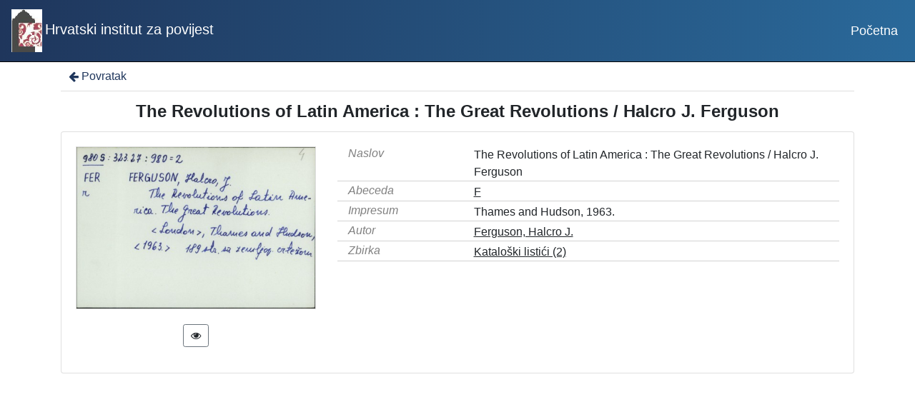

--- FILE ---
content_type: text/html; charset=UTF-8
request_url: https://hip.eindigo.net/?pr=i&id=94081
body_size: 1862
content:
<!DOCTYPE html><html lang="hr"><head><title>The Revolutions of Latin America : The Great Revolutions / Halcro J. Ferguson</title><meta name="viewport" content="width=device-width, initial-scale=1"><link rel="stylesheet" href="https://stackpath.bootstrapcdn.com/bootstrap/4.1.0/css/bootstrap.min.css" integrity="sha384-9gVQ4dYFwwWSjIDZnLEWnxCjeSWFphJiwGPXr1jddIhOegiu1FwO5qRGvFXOdJZ4" crossorigin="anonymous"><link href="./lib/font-awesome/4.7.0/css/font-awesome.min.css" rel="stylesheet"><script src="https://code.jquery.com/jquery-3.2.1.min.js" integrity="sha256-hwg4gsxgFZhOsEEamdOYGBf13FyQuiTwlAQgxVSNgt4=" crossorigin="anonymous"></script><script src="https://cdnjs.cloudflare.com/ajax/libs/popper.js/1.14.0/umd/popper.min.js" integrity="sha384-cs/chFZiN24E4KMATLdqdvsezGxaGsi4hLGOzlXwp5UZB1LY//20VyM2taTB4QvJ" crossorigin="anonymous"></script><script src="https://stackpath.bootstrapcdn.com/bootstrap/4.1.0/js/bootstrap.min.js" integrity="sha384-uefMccjFJAIv6A+rW+L4AHf99KvxDjWSu1z9VI8SKNVmz4sk7buKt/6v9KI65qnm" crossorigin="anonymous"></script><link href="./public/core/css/indigo.css?_v101" rel="stylesheet"><link href="./public/core/css/header.css?_v101" rel="stylesheet"><link href="./public/core/css/footer.css?_v101" rel="stylesheet"><link href="./public/core/css/indigoLogo.css?_v101" rel="stylesheet"><link href="./public/core/css/recordInfo.css?_v101" rel="stylesheet"><link href="./public/core/css/recordViewer.css?_v101" rel="stylesheet"><link href="./public/core/css/metadataValue.css?_v101" rel="stylesheet"><link href="./public/core/css/popover.css?_v101" rel="stylesheet"><link href="./public/core/css/similarRecords.css?_v101" rel="stylesheet"><link href="./public/core/css/relationMetadata.css?_v101" rel="stylesheet"><link href="./public/portal/css/main.css?_v101" rel="stylesheet"></head><body><nav class="navbar navbar-expand-lg navbar-dark indigo-navbar"><a class="navbar-brand" href="./"><img class="indigo-navbar-logo" src="./public/portal/img/logo.jpg"><span class="indigo-navbar-text">Hrvatski institut za povijest</span></a><button class="navbar-toggler indigo-toggle-button" type="button" data-toggle="collapse" data-target="#indigo-toggle-btn"><span class="navbar-toggler-icon"></span></button><div class="navbar-collapse justify-content-end collapse" id="indigo-toggle-btn"><ul class="nav"><li class="nav-item indigo-navbar-nav-item"><a class="indigo-navbar-option" href="./">Početna</a></li></ul></div></nav><div class="container indigo-container"><div class="indigo-recordinfo"><div class="indigo-recordinfo-toolbar"><a class="indigo-recordinfo-toolbar-back-button-link" href="javascript:history.back()"><i class="fa fa-arrow-left fa-fw"></i> Povratak</a></div><div class="my-3"><div class="indigo-recordinfo-title">The Revolutions of Latin America : The Great Revolutions / Halcro J. Ferguson</div></div><div class="card indigo-recordinfo-card"><div class="card-body"><div class="row"><div class="col-lg-4 col-sm-12 indigo-recordinfo-image-holder"><a href="./?pr=iiif.v.a&id=94081" target="_blank"><img class="img-fluid indigo-recordinfo-image" src="https://hip.eindigo.net/./qsxcdwefb/rep/v/r2/3zk/vr23zktp8kbg.jpg" alt="The Revolutions of Latin America : The Great Revolutions / Halcro J. Ferguson"></a><div class="indigo-recordinfo-image-toolbar-option"><a class="btn btn-sm btn-outline-secondary indigo-recordinfo-image-toolbar-option-item indigo-recordinfo-image-toolbar-option-item-sb" href="./?pr=iiif.v.a&id=94081" target="_blank" title="IIIF preglednik"><i class="fa fa-eye fa-fw"></i></a></div></div><div class="col-lg-8 col-sm-12"><div class="indigo-recordinfo-metadata"><div class="row indigo-recordinfo-metadata-row"><div class="col-lg-3 col-md-4 col-sm-12"><div class="indigo-recordinfo-label">Naslov</div></div><div class="col-lg-9 col-md-8 col-sm-12"><span class="indigo-metadatavalue-none">The Revolutions of Latin America : The Great Revolutions / Halcro J. Ferguson</span></div></div><div class="row indigo-recordinfo-metadata-row"><div class="col-lg-3 col-md-4 col-sm-12"><div class="indigo-recordinfo-label">Abeceda</div></div><div class="col-lg-9 col-md-8 col-sm-12"><a class="indigo-metadatavalue-concept indigo-pointer" href="./?pr=l&mrf[10206][20350]=a" tabindex="0" data-concept="./?pc=i&id=20350" data-related="./?pr=l&mrf[10206][20350]=a" data-filter="./?pr=l&mrf[10206][20350]=a" onclick="Indigo.Front.metadataPopover(event);">F</a></div></div><div class="row indigo-recordinfo-metadata-row"><div class="col-lg-3 col-md-4 col-sm-12"><div class="indigo-recordinfo-label">Impresum</div></div><div class="col-lg-9 col-md-8 col-sm-12"><span class="indigo-metadatavalue-none">Thames and Hudson, 1963.</span></div></div><div class="row indigo-recordinfo-metadata-row"><div class="col-lg-3 col-md-4 col-sm-12"><div class="indigo-recordinfo-label">Autor</div></div><div class="col-lg-9 col-md-8 col-sm-12"><a class="indigo-metadatavalue-concept indigo-pointer" href="./?pr=l&mrf[10057][160198]=a" tabindex="0" data-concept="./?pc=i&id=160198" data-related="./?pr=l&mrf[10057][160198]=a" data-filter="./?pr=l&mrf[10057][160198]=a" onclick="Indigo.Front.metadataPopover(event);">Ferguson, Halcro J.</a></div></div><div class="row indigo-recordinfo-metadata-row"><div class="col-lg-3 col-md-4 col-sm-12"><div class="indigo-recordinfo-label">Zbirka</div></div><div class="col-lg-9 col-md-8 col-sm-12"><a class="indigo-metadatavalue-concept indigo-pointer" href="./?pr=l&mrf[10100][20241]=a" tabindex="0" data-concept="./?pc=i&id=20241" data-related="./?pr=l&mrf[10100][20241]=a" data-filter="./?pr=l&mrf[10100][20241]=a" onclick="Indigo.Front.metadataPopover(event);">Kataloški listići (2)</a></div></div></div></div></div></div></div></div></div><div class="indigo-footer"><div class="container"><div class="row"><div class="col-8 indigo-footer-left-col">© 2026 Hrvatski institut za povijest Sva prava pridržana</div><div class="col-4 text-right"><a class="in-logo p-1" href="http://www.eindigo.net/" title="Powered by Indigo" id="in_logo" target="_blank"><img class="in-logo-img" title="Powered by Indigo" src-trans="https://a.eindigo.net/cdn/eindigo/logo/indigo-gray.png" src-color="https://a.eindigo.net/cdn/eindigo/logo/indigo-color.png" src="https://a.eindigo.net/cdn/eindigo/logo/indigo-gray.png" alt="indigo"><span class="in-logo-inf">Powered by Indigo</span></a></div></div></div></div><script src="./public/core/js/indigoLogo.js?_v101"></script><script src="./public/core/js/popover.js?_v101"></script><script defer src="https://static.cloudflareinsights.com/beacon.min.js/vcd15cbe7772f49c399c6a5babf22c1241717689176015" integrity="sha512-ZpsOmlRQV6y907TI0dKBHq9Md29nnaEIPlkf84rnaERnq6zvWvPUqr2ft8M1aS28oN72PdrCzSjY4U6VaAw1EQ==" data-cf-beacon='{"version":"2024.11.0","token":"4b95dbb08caa44779e9957676d272d8e","r":1,"server_timing":{"name":{"cfCacheStatus":true,"cfEdge":true,"cfExtPri":true,"cfL4":true,"cfOrigin":true,"cfSpeedBrain":true},"location_startswith":null}}' crossorigin="anonymous"></script>
</body></html>

--- FILE ---
content_type: text/css
request_url: https://hip.eindigo.net/public/core/css/similarRecords.css?_v101
body_size: -62
content:
.indigo-similar-records-item-image {
    height: 200px;
    object-fit: cover;
    width: 100%;
}

.indigo-similar-records-item-text {
    overflow: hidden;
    text-overflow: ellipsis;
    white-space: nowrap;
    line-height: 1;
    color: initial;
}

.indigo-similar-records-item-text:hover {
    text-decoration: none;
}

.indigo-similar-records-item-text-holder {
    padding: 5px !important;
}

.indigo-similar-records-item {
    margin-bottom: 10px;
}

.indigo-similar-records-item:hover {
    text-decoration: none;
}

.indigo-similar-records {
    margin-bottom: 10px;
    margin-top: 10px;
}

.indigo-similar-records-body {
    padding: 0.5rem;
}

.indigo-similar-records-header {

}

.indigo-similar-records-header-badge {
    margin-left: 5px;
    margin-right: 5px;
}

.indigo-similar-records-item-show-more-text {
    padding: 5px;
    color: initial;
}

.indigo-similar-records-item-show-more-text:hover {
    color: gray;
    text-decoration: underline;
}

.indigo-similar-records-item-show-more-icon {
    margin-left: 5px;
}
